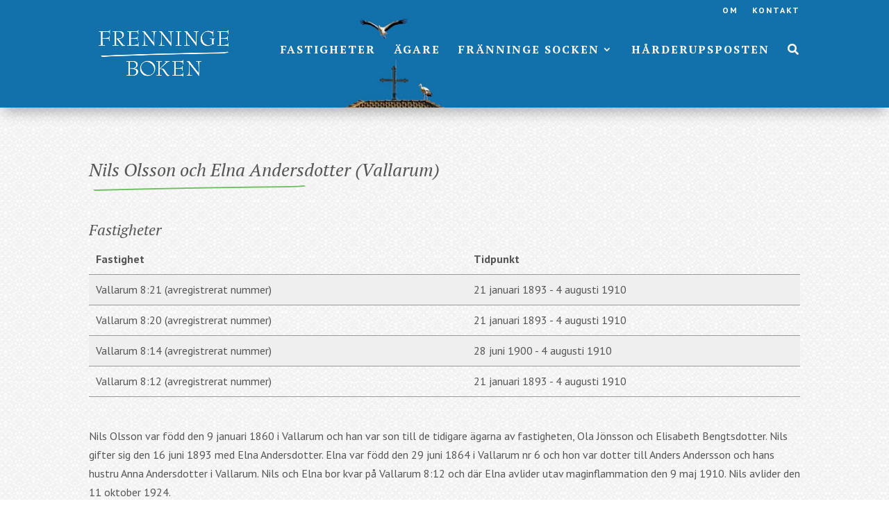

--- FILE ---
content_type: text/html; charset=utf-8
request_url: https://www.google.com/recaptcha/api2/anchor?ar=1&k=6Ldz87IUAAAAAN0CpnyjABJgJhI31M5IxQFfsHN3&co=aHR0cHM6Ly93d3cuZnJlbm5pbmdlYm9rZW4uc2U6NDQz&hl=en&v=9TiwnJFHeuIw_s0wSd3fiKfN&size=invisible&anchor-ms=20000&execute-ms=30000&cb=7nkiy5z5gv67
body_size: 48259
content:
<!DOCTYPE HTML><html dir="ltr" lang="en"><head><meta http-equiv="Content-Type" content="text/html; charset=UTF-8">
<meta http-equiv="X-UA-Compatible" content="IE=edge">
<title>reCAPTCHA</title>
<style type="text/css">
/* cyrillic-ext */
@font-face {
  font-family: 'Roboto';
  font-style: normal;
  font-weight: 400;
  font-stretch: 100%;
  src: url(//fonts.gstatic.com/s/roboto/v48/KFO7CnqEu92Fr1ME7kSn66aGLdTylUAMa3GUBHMdazTgWw.woff2) format('woff2');
  unicode-range: U+0460-052F, U+1C80-1C8A, U+20B4, U+2DE0-2DFF, U+A640-A69F, U+FE2E-FE2F;
}
/* cyrillic */
@font-face {
  font-family: 'Roboto';
  font-style: normal;
  font-weight: 400;
  font-stretch: 100%;
  src: url(//fonts.gstatic.com/s/roboto/v48/KFO7CnqEu92Fr1ME7kSn66aGLdTylUAMa3iUBHMdazTgWw.woff2) format('woff2');
  unicode-range: U+0301, U+0400-045F, U+0490-0491, U+04B0-04B1, U+2116;
}
/* greek-ext */
@font-face {
  font-family: 'Roboto';
  font-style: normal;
  font-weight: 400;
  font-stretch: 100%;
  src: url(//fonts.gstatic.com/s/roboto/v48/KFO7CnqEu92Fr1ME7kSn66aGLdTylUAMa3CUBHMdazTgWw.woff2) format('woff2');
  unicode-range: U+1F00-1FFF;
}
/* greek */
@font-face {
  font-family: 'Roboto';
  font-style: normal;
  font-weight: 400;
  font-stretch: 100%;
  src: url(//fonts.gstatic.com/s/roboto/v48/KFO7CnqEu92Fr1ME7kSn66aGLdTylUAMa3-UBHMdazTgWw.woff2) format('woff2');
  unicode-range: U+0370-0377, U+037A-037F, U+0384-038A, U+038C, U+038E-03A1, U+03A3-03FF;
}
/* math */
@font-face {
  font-family: 'Roboto';
  font-style: normal;
  font-weight: 400;
  font-stretch: 100%;
  src: url(//fonts.gstatic.com/s/roboto/v48/KFO7CnqEu92Fr1ME7kSn66aGLdTylUAMawCUBHMdazTgWw.woff2) format('woff2');
  unicode-range: U+0302-0303, U+0305, U+0307-0308, U+0310, U+0312, U+0315, U+031A, U+0326-0327, U+032C, U+032F-0330, U+0332-0333, U+0338, U+033A, U+0346, U+034D, U+0391-03A1, U+03A3-03A9, U+03B1-03C9, U+03D1, U+03D5-03D6, U+03F0-03F1, U+03F4-03F5, U+2016-2017, U+2034-2038, U+203C, U+2040, U+2043, U+2047, U+2050, U+2057, U+205F, U+2070-2071, U+2074-208E, U+2090-209C, U+20D0-20DC, U+20E1, U+20E5-20EF, U+2100-2112, U+2114-2115, U+2117-2121, U+2123-214F, U+2190, U+2192, U+2194-21AE, U+21B0-21E5, U+21F1-21F2, U+21F4-2211, U+2213-2214, U+2216-22FF, U+2308-230B, U+2310, U+2319, U+231C-2321, U+2336-237A, U+237C, U+2395, U+239B-23B7, U+23D0, U+23DC-23E1, U+2474-2475, U+25AF, U+25B3, U+25B7, U+25BD, U+25C1, U+25CA, U+25CC, U+25FB, U+266D-266F, U+27C0-27FF, U+2900-2AFF, U+2B0E-2B11, U+2B30-2B4C, U+2BFE, U+3030, U+FF5B, U+FF5D, U+1D400-1D7FF, U+1EE00-1EEFF;
}
/* symbols */
@font-face {
  font-family: 'Roboto';
  font-style: normal;
  font-weight: 400;
  font-stretch: 100%;
  src: url(//fonts.gstatic.com/s/roboto/v48/KFO7CnqEu92Fr1ME7kSn66aGLdTylUAMaxKUBHMdazTgWw.woff2) format('woff2');
  unicode-range: U+0001-000C, U+000E-001F, U+007F-009F, U+20DD-20E0, U+20E2-20E4, U+2150-218F, U+2190, U+2192, U+2194-2199, U+21AF, U+21E6-21F0, U+21F3, U+2218-2219, U+2299, U+22C4-22C6, U+2300-243F, U+2440-244A, U+2460-24FF, U+25A0-27BF, U+2800-28FF, U+2921-2922, U+2981, U+29BF, U+29EB, U+2B00-2BFF, U+4DC0-4DFF, U+FFF9-FFFB, U+10140-1018E, U+10190-1019C, U+101A0, U+101D0-101FD, U+102E0-102FB, U+10E60-10E7E, U+1D2C0-1D2D3, U+1D2E0-1D37F, U+1F000-1F0FF, U+1F100-1F1AD, U+1F1E6-1F1FF, U+1F30D-1F30F, U+1F315, U+1F31C, U+1F31E, U+1F320-1F32C, U+1F336, U+1F378, U+1F37D, U+1F382, U+1F393-1F39F, U+1F3A7-1F3A8, U+1F3AC-1F3AF, U+1F3C2, U+1F3C4-1F3C6, U+1F3CA-1F3CE, U+1F3D4-1F3E0, U+1F3ED, U+1F3F1-1F3F3, U+1F3F5-1F3F7, U+1F408, U+1F415, U+1F41F, U+1F426, U+1F43F, U+1F441-1F442, U+1F444, U+1F446-1F449, U+1F44C-1F44E, U+1F453, U+1F46A, U+1F47D, U+1F4A3, U+1F4B0, U+1F4B3, U+1F4B9, U+1F4BB, U+1F4BF, U+1F4C8-1F4CB, U+1F4D6, U+1F4DA, U+1F4DF, U+1F4E3-1F4E6, U+1F4EA-1F4ED, U+1F4F7, U+1F4F9-1F4FB, U+1F4FD-1F4FE, U+1F503, U+1F507-1F50B, U+1F50D, U+1F512-1F513, U+1F53E-1F54A, U+1F54F-1F5FA, U+1F610, U+1F650-1F67F, U+1F687, U+1F68D, U+1F691, U+1F694, U+1F698, U+1F6AD, U+1F6B2, U+1F6B9-1F6BA, U+1F6BC, U+1F6C6-1F6CF, U+1F6D3-1F6D7, U+1F6E0-1F6EA, U+1F6F0-1F6F3, U+1F6F7-1F6FC, U+1F700-1F7FF, U+1F800-1F80B, U+1F810-1F847, U+1F850-1F859, U+1F860-1F887, U+1F890-1F8AD, U+1F8B0-1F8BB, U+1F8C0-1F8C1, U+1F900-1F90B, U+1F93B, U+1F946, U+1F984, U+1F996, U+1F9E9, U+1FA00-1FA6F, U+1FA70-1FA7C, U+1FA80-1FA89, U+1FA8F-1FAC6, U+1FACE-1FADC, U+1FADF-1FAE9, U+1FAF0-1FAF8, U+1FB00-1FBFF;
}
/* vietnamese */
@font-face {
  font-family: 'Roboto';
  font-style: normal;
  font-weight: 400;
  font-stretch: 100%;
  src: url(//fonts.gstatic.com/s/roboto/v48/KFO7CnqEu92Fr1ME7kSn66aGLdTylUAMa3OUBHMdazTgWw.woff2) format('woff2');
  unicode-range: U+0102-0103, U+0110-0111, U+0128-0129, U+0168-0169, U+01A0-01A1, U+01AF-01B0, U+0300-0301, U+0303-0304, U+0308-0309, U+0323, U+0329, U+1EA0-1EF9, U+20AB;
}
/* latin-ext */
@font-face {
  font-family: 'Roboto';
  font-style: normal;
  font-weight: 400;
  font-stretch: 100%;
  src: url(//fonts.gstatic.com/s/roboto/v48/KFO7CnqEu92Fr1ME7kSn66aGLdTylUAMa3KUBHMdazTgWw.woff2) format('woff2');
  unicode-range: U+0100-02BA, U+02BD-02C5, U+02C7-02CC, U+02CE-02D7, U+02DD-02FF, U+0304, U+0308, U+0329, U+1D00-1DBF, U+1E00-1E9F, U+1EF2-1EFF, U+2020, U+20A0-20AB, U+20AD-20C0, U+2113, U+2C60-2C7F, U+A720-A7FF;
}
/* latin */
@font-face {
  font-family: 'Roboto';
  font-style: normal;
  font-weight: 400;
  font-stretch: 100%;
  src: url(//fonts.gstatic.com/s/roboto/v48/KFO7CnqEu92Fr1ME7kSn66aGLdTylUAMa3yUBHMdazQ.woff2) format('woff2');
  unicode-range: U+0000-00FF, U+0131, U+0152-0153, U+02BB-02BC, U+02C6, U+02DA, U+02DC, U+0304, U+0308, U+0329, U+2000-206F, U+20AC, U+2122, U+2191, U+2193, U+2212, U+2215, U+FEFF, U+FFFD;
}
/* cyrillic-ext */
@font-face {
  font-family: 'Roboto';
  font-style: normal;
  font-weight: 500;
  font-stretch: 100%;
  src: url(//fonts.gstatic.com/s/roboto/v48/KFO7CnqEu92Fr1ME7kSn66aGLdTylUAMa3GUBHMdazTgWw.woff2) format('woff2');
  unicode-range: U+0460-052F, U+1C80-1C8A, U+20B4, U+2DE0-2DFF, U+A640-A69F, U+FE2E-FE2F;
}
/* cyrillic */
@font-face {
  font-family: 'Roboto';
  font-style: normal;
  font-weight: 500;
  font-stretch: 100%;
  src: url(//fonts.gstatic.com/s/roboto/v48/KFO7CnqEu92Fr1ME7kSn66aGLdTylUAMa3iUBHMdazTgWw.woff2) format('woff2');
  unicode-range: U+0301, U+0400-045F, U+0490-0491, U+04B0-04B1, U+2116;
}
/* greek-ext */
@font-face {
  font-family: 'Roboto';
  font-style: normal;
  font-weight: 500;
  font-stretch: 100%;
  src: url(//fonts.gstatic.com/s/roboto/v48/KFO7CnqEu92Fr1ME7kSn66aGLdTylUAMa3CUBHMdazTgWw.woff2) format('woff2');
  unicode-range: U+1F00-1FFF;
}
/* greek */
@font-face {
  font-family: 'Roboto';
  font-style: normal;
  font-weight: 500;
  font-stretch: 100%;
  src: url(//fonts.gstatic.com/s/roboto/v48/KFO7CnqEu92Fr1ME7kSn66aGLdTylUAMa3-UBHMdazTgWw.woff2) format('woff2');
  unicode-range: U+0370-0377, U+037A-037F, U+0384-038A, U+038C, U+038E-03A1, U+03A3-03FF;
}
/* math */
@font-face {
  font-family: 'Roboto';
  font-style: normal;
  font-weight: 500;
  font-stretch: 100%;
  src: url(//fonts.gstatic.com/s/roboto/v48/KFO7CnqEu92Fr1ME7kSn66aGLdTylUAMawCUBHMdazTgWw.woff2) format('woff2');
  unicode-range: U+0302-0303, U+0305, U+0307-0308, U+0310, U+0312, U+0315, U+031A, U+0326-0327, U+032C, U+032F-0330, U+0332-0333, U+0338, U+033A, U+0346, U+034D, U+0391-03A1, U+03A3-03A9, U+03B1-03C9, U+03D1, U+03D5-03D6, U+03F0-03F1, U+03F4-03F5, U+2016-2017, U+2034-2038, U+203C, U+2040, U+2043, U+2047, U+2050, U+2057, U+205F, U+2070-2071, U+2074-208E, U+2090-209C, U+20D0-20DC, U+20E1, U+20E5-20EF, U+2100-2112, U+2114-2115, U+2117-2121, U+2123-214F, U+2190, U+2192, U+2194-21AE, U+21B0-21E5, U+21F1-21F2, U+21F4-2211, U+2213-2214, U+2216-22FF, U+2308-230B, U+2310, U+2319, U+231C-2321, U+2336-237A, U+237C, U+2395, U+239B-23B7, U+23D0, U+23DC-23E1, U+2474-2475, U+25AF, U+25B3, U+25B7, U+25BD, U+25C1, U+25CA, U+25CC, U+25FB, U+266D-266F, U+27C0-27FF, U+2900-2AFF, U+2B0E-2B11, U+2B30-2B4C, U+2BFE, U+3030, U+FF5B, U+FF5D, U+1D400-1D7FF, U+1EE00-1EEFF;
}
/* symbols */
@font-face {
  font-family: 'Roboto';
  font-style: normal;
  font-weight: 500;
  font-stretch: 100%;
  src: url(//fonts.gstatic.com/s/roboto/v48/KFO7CnqEu92Fr1ME7kSn66aGLdTylUAMaxKUBHMdazTgWw.woff2) format('woff2');
  unicode-range: U+0001-000C, U+000E-001F, U+007F-009F, U+20DD-20E0, U+20E2-20E4, U+2150-218F, U+2190, U+2192, U+2194-2199, U+21AF, U+21E6-21F0, U+21F3, U+2218-2219, U+2299, U+22C4-22C6, U+2300-243F, U+2440-244A, U+2460-24FF, U+25A0-27BF, U+2800-28FF, U+2921-2922, U+2981, U+29BF, U+29EB, U+2B00-2BFF, U+4DC0-4DFF, U+FFF9-FFFB, U+10140-1018E, U+10190-1019C, U+101A0, U+101D0-101FD, U+102E0-102FB, U+10E60-10E7E, U+1D2C0-1D2D3, U+1D2E0-1D37F, U+1F000-1F0FF, U+1F100-1F1AD, U+1F1E6-1F1FF, U+1F30D-1F30F, U+1F315, U+1F31C, U+1F31E, U+1F320-1F32C, U+1F336, U+1F378, U+1F37D, U+1F382, U+1F393-1F39F, U+1F3A7-1F3A8, U+1F3AC-1F3AF, U+1F3C2, U+1F3C4-1F3C6, U+1F3CA-1F3CE, U+1F3D4-1F3E0, U+1F3ED, U+1F3F1-1F3F3, U+1F3F5-1F3F7, U+1F408, U+1F415, U+1F41F, U+1F426, U+1F43F, U+1F441-1F442, U+1F444, U+1F446-1F449, U+1F44C-1F44E, U+1F453, U+1F46A, U+1F47D, U+1F4A3, U+1F4B0, U+1F4B3, U+1F4B9, U+1F4BB, U+1F4BF, U+1F4C8-1F4CB, U+1F4D6, U+1F4DA, U+1F4DF, U+1F4E3-1F4E6, U+1F4EA-1F4ED, U+1F4F7, U+1F4F9-1F4FB, U+1F4FD-1F4FE, U+1F503, U+1F507-1F50B, U+1F50D, U+1F512-1F513, U+1F53E-1F54A, U+1F54F-1F5FA, U+1F610, U+1F650-1F67F, U+1F687, U+1F68D, U+1F691, U+1F694, U+1F698, U+1F6AD, U+1F6B2, U+1F6B9-1F6BA, U+1F6BC, U+1F6C6-1F6CF, U+1F6D3-1F6D7, U+1F6E0-1F6EA, U+1F6F0-1F6F3, U+1F6F7-1F6FC, U+1F700-1F7FF, U+1F800-1F80B, U+1F810-1F847, U+1F850-1F859, U+1F860-1F887, U+1F890-1F8AD, U+1F8B0-1F8BB, U+1F8C0-1F8C1, U+1F900-1F90B, U+1F93B, U+1F946, U+1F984, U+1F996, U+1F9E9, U+1FA00-1FA6F, U+1FA70-1FA7C, U+1FA80-1FA89, U+1FA8F-1FAC6, U+1FACE-1FADC, U+1FADF-1FAE9, U+1FAF0-1FAF8, U+1FB00-1FBFF;
}
/* vietnamese */
@font-face {
  font-family: 'Roboto';
  font-style: normal;
  font-weight: 500;
  font-stretch: 100%;
  src: url(//fonts.gstatic.com/s/roboto/v48/KFO7CnqEu92Fr1ME7kSn66aGLdTylUAMa3OUBHMdazTgWw.woff2) format('woff2');
  unicode-range: U+0102-0103, U+0110-0111, U+0128-0129, U+0168-0169, U+01A0-01A1, U+01AF-01B0, U+0300-0301, U+0303-0304, U+0308-0309, U+0323, U+0329, U+1EA0-1EF9, U+20AB;
}
/* latin-ext */
@font-face {
  font-family: 'Roboto';
  font-style: normal;
  font-weight: 500;
  font-stretch: 100%;
  src: url(//fonts.gstatic.com/s/roboto/v48/KFO7CnqEu92Fr1ME7kSn66aGLdTylUAMa3KUBHMdazTgWw.woff2) format('woff2');
  unicode-range: U+0100-02BA, U+02BD-02C5, U+02C7-02CC, U+02CE-02D7, U+02DD-02FF, U+0304, U+0308, U+0329, U+1D00-1DBF, U+1E00-1E9F, U+1EF2-1EFF, U+2020, U+20A0-20AB, U+20AD-20C0, U+2113, U+2C60-2C7F, U+A720-A7FF;
}
/* latin */
@font-face {
  font-family: 'Roboto';
  font-style: normal;
  font-weight: 500;
  font-stretch: 100%;
  src: url(//fonts.gstatic.com/s/roboto/v48/KFO7CnqEu92Fr1ME7kSn66aGLdTylUAMa3yUBHMdazQ.woff2) format('woff2');
  unicode-range: U+0000-00FF, U+0131, U+0152-0153, U+02BB-02BC, U+02C6, U+02DA, U+02DC, U+0304, U+0308, U+0329, U+2000-206F, U+20AC, U+2122, U+2191, U+2193, U+2212, U+2215, U+FEFF, U+FFFD;
}
/* cyrillic-ext */
@font-face {
  font-family: 'Roboto';
  font-style: normal;
  font-weight: 900;
  font-stretch: 100%;
  src: url(//fonts.gstatic.com/s/roboto/v48/KFO7CnqEu92Fr1ME7kSn66aGLdTylUAMa3GUBHMdazTgWw.woff2) format('woff2');
  unicode-range: U+0460-052F, U+1C80-1C8A, U+20B4, U+2DE0-2DFF, U+A640-A69F, U+FE2E-FE2F;
}
/* cyrillic */
@font-face {
  font-family: 'Roboto';
  font-style: normal;
  font-weight: 900;
  font-stretch: 100%;
  src: url(//fonts.gstatic.com/s/roboto/v48/KFO7CnqEu92Fr1ME7kSn66aGLdTylUAMa3iUBHMdazTgWw.woff2) format('woff2');
  unicode-range: U+0301, U+0400-045F, U+0490-0491, U+04B0-04B1, U+2116;
}
/* greek-ext */
@font-face {
  font-family: 'Roboto';
  font-style: normal;
  font-weight: 900;
  font-stretch: 100%;
  src: url(//fonts.gstatic.com/s/roboto/v48/KFO7CnqEu92Fr1ME7kSn66aGLdTylUAMa3CUBHMdazTgWw.woff2) format('woff2');
  unicode-range: U+1F00-1FFF;
}
/* greek */
@font-face {
  font-family: 'Roboto';
  font-style: normal;
  font-weight: 900;
  font-stretch: 100%;
  src: url(//fonts.gstatic.com/s/roboto/v48/KFO7CnqEu92Fr1ME7kSn66aGLdTylUAMa3-UBHMdazTgWw.woff2) format('woff2');
  unicode-range: U+0370-0377, U+037A-037F, U+0384-038A, U+038C, U+038E-03A1, U+03A3-03FF;
}
/* math */
@font-face {
  font-family: 'Roboto';
  font-style: normal;
  font-weight: 900;
  font-stretch: 100%;
  src: url(//fonts.gstatic.com/s/roboto/v48/KFO7CnqEu92Fr1ME7kSn66aGLdTylUAMawCUBHMdazTgWw.woff2) format('woff2');
  unicode-range: U+0302-0303, U+0305, U+0307-0308, U+0310, U+0312, U+0315, U+031A, U+0326-0327, U+032C, U+032F-0330, U+0332-0333, U+0338, U+033A, U+0346, U+034D, U+0391-03A1, U+03A3-03A9, U+03B1-03C9, U+03D1, U+03D5-03D6, U+03F0-03F1, U+03F4-03F5, U+2016-2017, U+2034-2038, U+203C, U+2040, U+2043, U+2047, U+2050, U+2057, U+205F, U+2070-2071, U+2074-208E, U+2090-209C, U+20D0-20DC, U+20E1, U+20E5-20EF, U+2100-2112, U+2114-2115, U+2117-2121, U+2123-214F, U+2190, U+2192, U+2194-21AE, U+21B0-21E5, U+21F1-21F2, U+21F4-2211, U+2213-2214, U+2216-22FF, U+2308-230B, U+2310, U+2319, U+231C-2321, U+2336-237A, U+237C, U+2395, U+239B-23B7, U+23D0, U+23DC-23E1, U+2474-2475, U+25AF, U+25B3, U+25B7, U+25BD, U+25C1, U+25CA, U+25CC, U+25FB, U+266D-266F, U+27C0-27FF, U+2900-2AFF, U+2B0E-2B11, U+2B30-2B4C, U+2BFE, U+3030, U+FF5B, U+FF5D, U+1D400-1D7FF, U+1EE00-1EEFF;
}
/* symbols */
@font-face {
  font-family: 'Roboto';
  font-style: normal;
  font-weight: 900;
  font-stretch: 100%;
  src: url(//fonts.gstatic.com/s/roboto/v48/KFO7CnqEu92Fr1ME7kSn66aGLdTylUAMaxKUBHMdazTgWw.woff2) format('woff2');
  unicode-range: U+0001-000C, U+000E-001F, U+007F-009F, U+20DD-20E0, U+20E2-20E4, U+2150-218F, U+2190, U+2192, U+2194-2199, U+21AF, U+21E6-21F0, U+21F3, U+2218-2219, U+2299, U+22C4-22C6, U+2300-243F, U+2440-244A, U+2460-24FF, U+25A0-27BF, U+2800-28FF, U+2921-2922, U+2981, U+29BF, U+29EB, U+2B00-2BFF, U+4DC0-4DFF, U+FFF9-FFFB, U+10140-1018E, U+10190-1019C, U+101A0, U+101D0-101FD, U+102E0-102FB, U+10E60-10E7E, U+1D2C0-1D2D3, U+1D2E0-1D37F, U+1F000-1F0FF, U+1F100-1F1AD, U+1F1E6-1F1FF, U+1F30D-1F30F, U+1F315, U+1F31C, U+1F31E, U+1F320-1F32C, U+1F336, U+1F378, U+1F37D, U+1F382, U+1F393-1F39F, U+1F3A7-1F3A8, U+1F3AC-1F3AF, U+1F3C2, U+1F3C4-1F3C6, U+1F3CA-1F3CE, U+1F3D4-1F3E0, U+1F3ED, U+1F3F1-1F3F3, U+1F3F5-1F3F7, U+1F408, U+1F415, U+1F41F, U+1F426, U+1F43F, U+1F441-1F442, U+1F444, U+1F446-1F449, U+1F44C-1F44E, U+1F453, U+1F46A, U+1F47D, U+1F4A3, U+1F4B0, U+1F4B3, U+1F4B9, U+1F4BB, U+1F4BF, U+1F4C8-1F4CB, U+1F4D6, U+1F4DA, U+1F4DF, U+1F4E3-1F4E6, U+1F4EA-1F4ED, U+1F4F7, U+1F4F9-1F4FB, U+1F4FD-1F4FE, U+1F503, U+1F507-1F50B, U+1F50D, U+1F512-1F513, U+1F53E-1F54A, U+1F54F-1F5FA, U+1F610, U+1F650-1F67F, U+1F687, U+1F68D, U+1F691, U+1F694, U+1F698, U+1F6AD, U+1F6B2, U+1F6B9-1F6BA, U+1F6BC, U+1F6C6-1F6CF, U+1F6D3-1F6D7, U+1F6E0-1F6EA, U+1F6F0-1F6F3, U+1F6F7-1F6FC, U+1F700-1F7FF, U+1F800-1F80B, U+1F810-1F847, U+1F850-1F859, U+1F860-1F887, U+1F890-1F8AD, U+1F8B0-1F8BB, U+1F8C0-1F8C1, U+1F900-1F90B, U+1F93B, U+1F946, U+1F984, U+1F996, U+1F9E9, U+1FA00-1FA6F, U+1FA70-1FA7C, U+1FA80-1FA89, U+1FA8F-1FAC6, U+1FACE-1FADC, U+1FADF-1FAE9, U+1FAF0-1FAF8, U+1FB00-1FBFF;
}
/* vietnamese */
@font-face {
  font-family: 'Roboto';
  font-style: normal;
  font-weight: 900;
  font-stretch: 100%;
  src: url(//fonts.gstatic.com/s/roboto/v48/KFO7CnqEu92Fr1ME7kSn66aGLdTylUAMa3OUBHMdazTgWw.woff2) format('woff2');
  unicode-range: U+0102-0103, U+0110-0111, U+0128-0129, U+0168-0169, U+01A0-01A1, U+01AF-01B0, U+0300-0301, U+0303-0304, U+0308-0309, U+0323, U+0329, U+1EA0-1EF9, U+20AB;
}
/* latin-ext */
@font-face {
  font-family: 'Roboto';
  font-style: normal;
  font-weight: 900;
  font-stretch: 100%;
  src: url(//fonts.gstatic.com/s/roboto/v48/KFO7CnqEu92Fr1ME7kSn66aGLdTylUAMa3KUBHMdazTgWw.woff2) format('woff2');
  unicode-range: U+0100-02BA, U+02BD-02C5, U+02C7-02CC, U+02CE-02D7, U+02DD-02FF, U+0304, U+0308, U+0329, U+1D00-1DBF, U+1E00-1E9F, U+1EF2-1EFF, U+2020, U+20A0-20AB, U+20AD-20C0, U+2113, U+2C60-2C7F, U+A720-A7FF;
}
/* latin */
@font-face {
  font-family: 'Roboto';
  font-style: normal;
  font-weight: 900;
  font-stretch: 100%;
  src: url(//fonts.gstatic.com/s/roboto/v48/KFO7CnqEu92Fr1ME7kSn66aGLdTylUAMa3yUBHMdazQ.woff2) format('woff2');
  unicode-range: U+0000-00FF, U+0131, U+0152-0153, U+02BB-02BC, U+02C6, U+02DA, U+02DC, U+0304, U+0308, U+0329, U+2000-206F, U+20AC, U+2122, U+2191, U+2193, U+2212, U+2215, U+FEFF, U+FFFD;
}

</style>
<link rel="stylesheet" type="text/css" href="https://www.gstatic.com/recaptcha/releases/9TiwnJFHeuIw_s0wSd3fiKfN/styles__ltr.css">
<script nonce="F4vRciTfmhrpBVdeVykhVQ" type="text/javascript">window['__recaptcha_api'] = 'https://www.google.com/recaptcha/api2/';</script>
<script type="text/javascript" src="https://www.gstatic.com/recaptcha/releases/9TiwnJFHeuIw_s0wSd3fiKfN/recaptcha__en.js" nonce="F4vRciTfmhrpBVdeVykhVQ">
      
    </script></head>
<body><div id="rc-anchor-alert" class="rc-anchor-alert"></div>
<input type="hidden" id="recaptcha-token" value="[base64]">
<script type="text/javascript" nonce="F4vRciTfmhrpBVdeVykhVQ">
      recaptcha.anchor.Main.init("[\x22ainput\x22,[\x22bgdata\x22,\x22\x22,\[base64]/[base64]/bmV3IFpbdF0obVswXSk6Sz09Mj9uZXcgWlt0XShtWzBdLG1bMV0pOks9PTM/bmV3IFpbdF0obVswXSxtWzFdLG1bMl0pOks9PTQ/[base64]/[base64]/[base64]/[base64]/[base64]/[base64]/[base64]/[base64]/[base64]/[base64]/[base64]/[base64]/[base64]/[base64]\\u003d\\u003d\x22,\[base64]\x22,\x22SMK2w5TDs1tIw6J1bsOfw4EMH8KWNiBGw7QGasONOggJw5gHw7hjwqBlczJ7AgbDqcOudhzChS0Gw7nDhcKZw7/Dq07DgnfCmcK3w4g0w53DjFB6HMOvw5Ugw4bCmyzDkATDhsOXw6rCmRvCrsOdwoPDrVfDo8O5wr/CtsKwwqPDu2IsQMOaw6IUw6XCtMO/WnXCosOGbGDDvjLDtwAiwpHDlgDDvHzDscKOHmXCosKHw5FTeMKMGSkLIQTDg1EowqxuMAfDjXvDtsO2w60VwrZew7FWHsODwrpfIsK5wr4tZCYXw4TDkMO5KsOCUSc3wqpWWcKbwrxCIRhSw6PDmMOyw7ghUWnCusOxB8ORwqvCm8KRw7TDrC/[base64]/wojDl00rM0DDlF7DiMK/w4XDpjw+w6vChsOUMsO0MEsrw4DCkG0mwopyQMOmwr7CsH3Cn8KQwoNPJMOMw5HCljvDvTLDiMK9AzRpwpA5K2d3bMKAwr0ZJz7CkMOwwpQmw4DDpMK8Kh8LwqZ/wovDnsKobgJ+ZsKXMH5ewrgfwpTDmU0rOcKaw74YHlVBCElSIksvw4EhbcOuIcOqTSTCiMOIeFbDv0LCrcKAZcOOJ0cLeMOsw4h8fsOFVCnDncOVAsKXw4Newo0JGnfDicOMUsKyc07Cp8Kvw6Y4w5MEw4fCosO/[base64]/CqQQzw6tMw7XDsMOhw5goworCn3QUw4sZw70NYkPCssO9BcOIOsOuO8K/[base64]/DiVF3T0gWw6ETwrEuO0ELVsOmbsKSHBjDr8OfwozDvEJdJsK/YGoiwqHDssKHY8KKUMK8wqtIwrfCugUWwoICcRHDsXkow5gBJUjCi8OiZG12TWPDscOdUjvCmBXDiyZWZBNowqPDs0vDkm9Owp7DoDMdwr8hwoURKsOgw4ZXCnrDmcK/w75HXzYFBMOBw5vDnF0nGRfDsTjCicOuwq9vw47Dpy/DscORXsOWwrrCqsORw4lsw7F2w4XDrsOvwo9uwp9OwobCpMOyDsK/asKIEFM7I8OMw7fCjMO9J8Kbw4bCinnDhcK3VDnDnsO1GmJIwo1LSsOBWsO9CMO8A8K/w7vDmiFFwo5Jw4IpwqM/w43CqMOcwqPDpHLDoE3Dnkp7S8O9R8OFwqdtw6zDt1fDjMOvf8KSw5gyRB8Bw6cYwpgeasKAw68QBwxpw53CkHo6c8Oub1HCiTZ9wpordAfCn8OLYMOuw43Ckl4nw6HCncODXCTDu35owqQkEsKWcMObXwZoDsKew7jDlcOqEilJWDgRwqfCoXrCnmLDpsO2QGg/K8KDQsOtwrZhccOZwqnCkHfDpiXChm3CpV5hw4ZIYHcvw6TDtcKdNxrCvsO2wrXCj2Ypw4x7w4bDhwrCkMKNCsKewrfDksKBw4TDjXzDkcOvwo9gGVDDosOfwpzDlClWw5FJITzDhSNfV8OPw4vDiF5Sw7gpFl/[base64]/CsFHCviRFwpM8wpokNVbCvcOnw7jDucOsYMOPHi3DjcOMTBIPw7cOaDTDlyzCv1k/A8OMUXbDlFrChcKuwpvCsMKJV0MZworDncKJwq41w4wfw5nDpDLCuMKKw7dLw6BLw5RAwplaP8KzOmrDtsOQwr3DkMO+FsK7w6/DiWEEWsO2U1rDhUdKcsKrBMObw5R0UFZVwqEKwqjCusOMe1LDtsK3HcO6L8Omw5TCrz1ZYcKZwoxOK3XChxnCrBzDosKzwr14PHDCtsOxwrrDmAxvV8O4w4/DvMKwak3DkcOhwp41Pm9Tw5g6w4TDr8OrG8OTw7zCkcKNw50ww49pwpAmw7HDqsK4ZsO1anfCtcKiaFsLC1zChiR3US/CgsKcaMOcwoY1w71ew75Uw4fChMK9wq5Aw7HCjsKZw75Nw4fDi8Ozw5sIK8OJBsODd8OlBVBOJyLCl8OzJ8Kyw6HDsMKRw4DCilkYwqbCmV9AGHHCuVPDmnjCh8O1cTjCs8K/PCQ0w7/Cm8KMwphoU8KOw5lww6sbw6cQNTxwQ8K9wrZLwqzCsl7DqcK6LwvCghHDrcKCw5plJ1I7IT/ClcOLKcKBYsKIbcOKw7o3wpvDoMO9H8OpwpBAFMO2IXPCjBtowrvCv8O9w5YLw5XDvsKnw6Qxf8KPdMKjKsK7d8OeAADDgh9fw7kbw7jDtAxXwo/Cn8KfwqPDji0HecOCw7k1EUw5w49Nw5t6HcKEZ8KWw5/[base64]/wrBUwp0Lwo1ZcmNiGMOzTcOnw4h2wrtFw6jDp8KfL8KJwoNAB0sXRMKbwrJ1BwIjSDs5wpbDt8OUNcK0McOfTBrCsQ7Cg8OvAsKMOGN+wq/DtsO1G8ODwrYpL8K/PG7DssOiw7XCjXvCnRlVwqXCr8O3w6pgQ3R3d8K6ehDDlj3CtlpbwrnDksO2w67DkS3DlQVBLjdjZsKpw6g6BsOLwrtGwqpdLsKhwpbDhsOuw7EYw47Ch1p/Iz3CkMOMw490eMKnwqfDusKOw7nCmxQqwqlZRQwHWSkXw4R0w4o0w4hhY8O0EsOmw7jDqHBGKcOSw7PDm8OkG2lZw5/DpnXDrVPCrRzCucKSYzFNI8OwQcOjw5wdw7/Ch3PCucObw7XCkcOXwo0PeloaccOOQR7Ck8OkHCAMw5MgwofDpsO3w7/ClcOZwr7DvRVAw6rCsMKbwr9DwpnDoAxxwrHDhMKNw4gCwrMfUsOKAcOlwrLDk35qHihhwpHCgcKwwrPCug7DonXDvXLCvlfCrj7Dun0KwpImQR/[base64]/DgsOteC3DrCXDjgB1wr7DrsKjbMKXwoZFw7p8wo3CncO+U8KzEWzCiMOHw5bDtyDDuk7DncK1wo4zW8OdFkoxRcOpLsKmJsOoA0g7QcKGw5o6T0jCtMK8HsO8w7MBw6wwYV0gw4kawrvCiMKmS8OWw4Mew73CocO6wpfCl2MMYMKCwpHDuV/[base64]/Ds8K+AnnCtQYXwr0gMR9teMOqw49nXsK9w6/CunzCjS3Ds8Ksw5zDsxNqwoXDny5RD8OzworDsD3CnStdw6TCsXlwwqrCpcKAPsO/YMKwwpzCqGB5LQrDpXlbw6RRVCvCpDoLwobCo8K7ZEU3wotEwrZzwrYVw68SMcOQWsKUwr50wr4/[base64]/woXDkcKzwqLDsBnDm3YRc8KeHMOjSWPDj8O/eiQ0csObAD5zQG3DkcOTw6HCt0fDrcKvw64Gw7AGwrouwqQQYnvCjsOXFcKKMcOJWcKeG8Kewq4Dw61ddWIuT1YWw6PDjUDDhFJcwqDCiMO1UT5DHSbDosKzPxV/CcKRBRfCjMKJNSoMwoBpwp/Cg8OmZ1DCiRTDp8KbwqDChsK+ZDLCq1PCtT7CqcO6GgPDmzgCLjrCnR4/[base64]/[base64]/DscOyO8OIasOfbcKRfRFUd3FewpfDhMOQPh9Uw7jCoQbDvcO8w67Cq0vCtl0IwoxxwrUmMcKwwpnDhCs2wovDnFTCucKKNcOIw5YJE8OnRHE6DMKvw6VlwpDDhBHDlsO/w6vDj8KDwrIGw4bCmgvCqsK0KMKYw6fCjMOYwpzCq2PCv25CS1DCqwURw6wLw5nCi27DmMOkw6/CvyMRO8Ocw4zDpcKoXcO/w7wEwojDl8KWwqHCl8OcwqXCrsKdLxMKGiQFw7pxLsO3BMKeHyhAWDN8w6XDlcOcwpdWwrTDqhtQwpVJwr/ClnfCuBRswpfDpT/CgcKmQTdfYCnCvMKPbsOfwogKd8K4woDCrCrCscKLEMOcWhHDrw8iwrPCmjvCjxYhdMKMwoXDojHCpMOUBMKcU1Q2AsOuw7oMWR/Ch37DslFnHsKdNsOow4vCvTvDq8OYHzXDpyLDn0USccOcwp/CnijDmjPDjnfCjFfDkjHDqCpSJyjCscKCL8O1w4fCtsOBUAY/w7nDlcOJwoRuWlIxOsKJwpNIAsOTw5Jcw5DCgsKpBXgvwrfClggAw6rDuwRSwpErw4VYVV/CgMOjw5/CocKrfS7ClFvCkMK1GcKiwphDeVXDiUvCuEJcKMOjw6EpecKpPVXChVDDnERJw6hsByvDpsKXwow1wr7DkGvDrkJ3Hw9SNMOqRwhAw6l5F8O+w5QmwrN4VBkPw6kPw6LDqcKbMMOHw4jCtirDlWcxV1fDvsKvKzNEw5XCqwrCtcKBwpw8aj/DmcOBC2PCqMKlOXo8VsKSW8Ojw6JmRU/[base64]/DocK/[base64]/[base64]/[base64]/w5V3w4fDi8OiEMONGMO8GMOUS3EfeFPCuR7CncKIBjFlw6ovw5fClU59MS7Ctxh1J8OkIcOjw4/Dp8OPwpbCmTfCvHbCkHsow4nDrAvDvsOqwqfDjCnCqMKLw4Z+wqR6wqcIwrcHcw3DqADDi1IVw6TCqDt2LsOEwp0ewp50BsKew7nCr8OIIcK7wofDuRLCpzHCnSjDuMK3ABMbwoxvaX0awr7Dkng9IQXCgMKvTcOUC1/CpcOJQcOFUcK6Em3DvSTCpMOAZk0NOsOedsKGwobDsXjCo3E2wpzDscOyJsORw5DCh1nDscOrw4/DoMKdBMKvwqzCogNtw643csKuw4jDhVprYmnDnyRMw67CsMK9f8Oqwo3Dq8KTE8KKw4dxScKyccK6PMKsOVYkw4ZnwoA9wqhSwrfChTcTwrYSRHjCqQ8lwqrDtMKXHBI/PCIsRmHDksK6wpbDlAhaw5EyKhIrPH1FwrMkTAIoP3MmC1/Crz9Cw7bDsiHCpsK7w6PCj3x9BVA4wpHDo2TCqsOowrR6w71Aw5jDisKEwoIEZwHCl8Olwo8kwoY1w77CvcKAw5/Do3EUbiI0wq9oTktleT7DpcK1w6srYEFzUBUKwojClBPDiWHDkzDCpznDiMK2Wmgyw4vDvVwEw7zCm8KYITXDhcOpfcKxwopxT8K8w7N4LR/DsXvCiX/Di3RgwrJ5wqUEXMKtw7wKwpFfHy1bw6vCoyzDjEARw55ZazzCkMKfcyQUwrIwXsObT8OhwrPDi8K4UXhJw4QxwqI4CcOpw5AVGcK+w6Nzd8KTw5dlScONw4YLFMKrFcO7CsK4CcO5dcO0ew3ChMK0w6xtwrzCpw3CjmzCsMKawqMvTUkXJWbCjcOpwr/[base64]/DrDDDpsK6JhXDn8Ktw4DDun7DncOIwrDDtEhNw6jCmsKlGgViw6EBw70FKynDkGRUMcO3wrBDwoHDnRg2wq9HesKSE8KFwrbDksKGw6HCtSgpw7N9w7jCvcOkwp7CrmjDkcOZS8KzwrLCnnFKORFhCBXCo8Ozwrc2w6tywpQRFcKrGcKuwo/DhgvCpAYJw5BGFWTCuMKzwoxFUGorPsOPwr8OYcO/[base64]/SnfDhV9YwqbDriciw77ChWHCogRpbmVVZsO8Bl1qZkTDgVrCkcO/w7PCjcOQOhXCt1zChRAadwfClMO9w5pbw5ECw6pZwrRSRFzCll7DvsOWQMOPBcKZdnoFw4bCpWsvw7nCtVLCisKTS8O6QVrCiMO7w6vDj8Kkw6wjw7fCiMOCwpPCvl9bwpZTan/Dr8KnwpfClMOBd1FbKiIfwr92S8KlwrZoKsO7wo/DqcO0wpzDh8Kuw5VPwq3DicO/w70xw6tewpXDkSMMSMK4Wk9kwpbDncOJwrBBwppYw7jDuC0PRsO8DMO3G3kKAFlPIl0fUzbCowHDmhrChMKiwoEDwqfDj8OHB2QySQVgw45DMcOgwq/DmsOpwrh0ZsKFw7YpYcO3wocYKsO2DG/CmMKJNz7CqsOZH20GGcOiw5R3SC1JMlzCu8KyWEULNmDCrkErwoHChgpXwqXCpB3DgxZZw4XClMOZdxrCg8OhScKEw6gtVsOhwrdaw5NAwoXDmMOawos1RhHDnMOcVkQkwpbCvC9MPcORMl7Dg1MXOlHDpsKlRUXCj8Ovwp9Nw7/CnsKkd8O7cHzCg8OGDE8uZXcbAsO5MGZUw4lYXsKLwqPCjWg/cijCgxTCkB8IVsKhwrRjfG0pQ0LCjcKZw55NM8KgesKnVjxzwpVewonClm3Cu8KGw6PChMKCw5/[base64]/WMKLw5fDssK8EcOIw5nDi8KswqHDs3ogOsKCwqDDmcOSw506NmclZsOdwp7DnyBZwrdkw4TCqxZJwpnCgD/DhcOhw5jCjMOHwqLCiMOeZcOdHMO0RsO8wqMOwqdAw6wpw7vCtcOuwpRzJMKoHjXCn3vDjx3Cr8KrwonChFrCv8K0Vyp+ZyzDpz/DlMOqBsK7QSLCtMK+Gmp6d8O4TnLCtsKcC8Odw6lhYUcTw6LCs8KwwrzDvA0rwoTDs8OJGMK/PsK7RTrDuTJyXD7DoFLCjBjDvAMbwqxNFcOXw5lHVMOCMMKGOsOFw6dRDB7DkcKiw6JuIMOnwq5KwrzCrDZMwoTDuhVBIk4CI1/Cv8KXw6sgwq/DpMKKwqFdw7nDoxcdw4UIEcK6R8OaQ8K6wrzCqsKcMibCg2cHwrwww7kdwpwhwpptMcOOworCgD4tTcOPF0rCrsKWAH7CqnY9XxPDgwvDihvDgMKWw5g/wogJaVTCqTc2w7nDncOHw51DXsKYWwrDtgHDicOTw7s+S8KSw6lOZsKzworClsKpwr7Dp8O3wpAPw68OZ8KMwpUxwrXCpgBqJ8OKw5bCuShVwo3Cp8O+RRBiw60nwpvCmcKSw4wyOsKtwroHwq7DhMO4McK0Q8Ocw6sVMTjCpMOHw5BlOzTDgG/CjREew5vCiXkzwoHCrcOcNcKBLAsfwp3DgsOzIVLDqsKuCk3DtmHCsxnDkyUqfMORO8OHGcOAw4VJwqohwrjDmcOIwrfChTjDlMO2wrQNworDnUfDuA9UGyt/R2XCrMOewokkOsKiwrZ5wqxUwps/X8Okw4rCkMOhRgpZG8OSwqxjw5rCoTZiC8K2GXnCtMKka8KGfsKFw4wLw6sRb8ODIMOkFcO1w4TCkcK2w7nCq8OCHB3DnMODwqAmw4vDr1YHwrp3wpbDgh4Gw4/DvWR4wpvDvMKdLQIdFsKzw6A0PlDDsXnDj8KHwpkfwqvCoEXDgsKIw4UFVwoKwpcpw43CqcKSDcKNwqTDpMOhw7EXw77CoMOdwrIyC8KJwqAXw6PCoRsVNTwEw7nDvlMLw5TCpcKaAMOIwpJEJcKEesOqw48XwrzDvMK/w7HDpRDCljXDlxDCgSrCi8KdClHCqsOHwoZfYV7CmyrDnHnDpQ/DoTsbwrrClMK3CE44wrR9w6bDh8OPw4gyM8K4DMOaw4QUw5klS8K7w6HCtcOnw59bJsOFajzCgRzDrsKwYFTCtRJLHsOxwoAkw7rCpsKVHA/DuyNhGMKQJsKkIS4Qw5o3NcO8O8OEScOswr1dwoRoYMO1w6QYKCZ7wodTZMKuwoFUw4pAw6XCp2BTH8OswqUiw4tVw4/ChMOqwqrCssO1d8OddkE4w7FBTcOkw7PCqTTDk8K2wobCrcOkK17Cm0PCvMKOGMKYFk0fdGAfwo7CnMOkwqMHwo07w71Kw4xnIVBAKXIBwq/DuVpMIMObwqfCpsK2YzvDgsKEbGUMwop8KsOmwr7DjsOPw6JTMWwQwolqTcK3DT7DicKfwokbw5fDksOzJcOgE8OjcsOvAMK1wqPDo8OQwojDuQDCmcOjdMOPwr8AAEDDvBvDk8O3w6vCo8OYw5/CinrCksO/wqEzb8KYbcKQT1YPw7V6w7goYnQdE8OJeRvDsj3DqMOVFBDCqHXDqDkdV8OAw7LCjsO/w5Rlw5o9w6woQcOCWMK4c8KAwoB3YcOGwp5MOQfDi8OgWsK/[base64]/DgXjDq8OUw71swqXCtcO1JUFbRsONwoPDoMOrNsOYw744w4Uow4VbacOow6zDncOKw4rCn8O3wpYvEMO0LmbCnTJLwoU9w7hsI8KFbghkGFvCosK7FCJZNDxOwq4iw5/[base64]/DpQjCghYBEGLDuS8eJsKwScOzJU7CqH3DhcKgwp1bwrNTBBTCiMKOw4sdGiTCgg3DkFpGIcK1w7XDoxV5w5XCrMOiA3Ycw6vCs8O5S3zDpkYQw4VDMcKJL8KEw7LDpADDqsO3wr/[base64]/CvcOgbcKxw4cqbE4/w445wp5wGTFNw759XMKWwqE1VwXDuSchbnTCucOaw47DhMOVw6p5HXnCiiPDrzXDt8O3Dw3DgxjCocKJwo10wpTDk8KKeMKkwo89JSRRwqXDqMOeXTZlK8OaRMO/D1/[base64]/[base64]/CqsO8w73CrcKbwofCpsKtVEbDm8OpwofDp8OSY0whw7IpMAUZZ8KcNMOIF8OywpYJw7k4PhAhwpzDt3tPw5Edw6/CqE05wo3Cv8K2woLDuQgaaGZcL33Cv8OBUSERwr4hSMOvwpsaTsOvc8OHw4vDlCLCpMKSwqHCkF98w4DDr1zCiMK5T8KAw6DCoDlNw4RlOsOmw4VZAk7ChxVGasOqwqjDtsOOw5TCrwJxwq0zDgPDnCXCmkHDmcOKXCUyw4PDksOnw4HCuMKbwpbCr8OSAhPCksK0w5/DsiYMwpjCjmPDs8K8Y8K/wprCr8KrZx3Dmm/Ch8KMLMKYwqPDt2RZw7DCn8OJw7tpJ8KrBV3CmsKRaUFXw5rCjz5gYMOVwoN2eMK6w7R8wooOw5Q+w6k/MMKPwqHChcKbwqTDsMKNFm/DlmbDu2/[base64]/DnsKNCCEUw4fCribClRZ0wroJw6fCnkI4YR8TwpzCn8OsKsKELhTCjUvDicKfwp3DtUV4R8KncG3DghzCksOWwqdmGwzCsMKbMiwHATnDr8O6woBlw6LDmcO8w5LCn8Oawo/ChHzCsWkyOXlnw6zCh8OnBRXDr8ORwoo5w4fDhcOFwpXDlsOsw7PCpsOfwqvCocKWIMO2bMKdwr7CqlVZw7rCvgUoWMO+KBppPsKnw6RwwpMXw4/[base64]/DtHklwpPDin/CtkDCp8KmwrJww6VCL8OcUMObQMK+w5lKRUDDssK5wpZNbMOkBAXDq8KRw7nDm8OOZ03CiGE5M8Ktw6/DhgDCp1zCn2bCicKpM8K9wolwI8KDUzQ9bcOBw4/DvcObwrozUSLCh8O0w4vDoEXDiwbClEEbA8OnV8O2w5PCoMOEwrzCrC7DqsKzZ8KmEm/[base64]/DisOhw6nDisK+w7vCk8Kkw7DDn09WUXYXQsKgwpc2bnfChifDpy3ChcKsS8Knw6IBWMKvFcOdcsKQcmxrDsOVSHNWMTzCuQLDuxpNBsOkw6bDlMO4w6g2OyLDk3oUwrLDnh/Ct3pKwpjDtMKvPhnDgWPCgMO9Im3Dv33CmcOwM8O3Z8K8w5bDgMK0wpcvw5HCg8OLcijCnWPCgCPCsXZhwp/DtEoTUF4iK8OsecKVw7XDssKaHMOqwo0+D8O6wpnDvMKnw43DgMKcwpzCthTCrj/CnnJLNHrDnjPCpS7Co8OCLsK3XVMgLVHCp8OWMWvDp8Ouw6LDosOCCD1xwpfDigrDsMKAw6NPw6IYMMKWAsKaZsKOLwrDvx7DoMOKax14wrJow7hWwoPDlAhlRkZsG8Kqw6weVw3CgMODf8KkNMOIw4t4w6zDt3DCoUnCkBXDu8KFOcKlXXR9OmhHdcKsJ8O/G8OmKmobw7/Cr3/DocKIX8KLwo3CmcKzwrVsQsKHwo3Coi3Cl8KMwqHDrj10wopWw4vCocK5w5DCqWPDkwctwrTCoMKbw6UOwp/[base64]/CpHZaFsOkWSHDvcKKwprDvBDDsyzDuMK2TVlvwqzCshrCn3bCrDZaFsKqf8KpAlDDp8Obwo7DqMKfIgfCsWdpHMKUCcKWwpN0w6zCtcOkHsKFw7DCnQ3CtCzCvk8tDcKrazZ1w4zCoSxuU8OSwr7CiWLDnwk+wohQwokTCH/CqGHDgW3Dmg7DiXLDlSPCtsOewqQOwqx4w77Ck29qwpBfwqbClmzDuMK/w4zDm8OHWMOewpt+IBl4wo3Cu8O4woBqw6HCosKTQhnCuyjCsBXCpMKmNMOYw5hXwqtBwr5Uwp4Nw40twqXDscK0TsKnwpXDnsKgFMKWRcKbaMKDMsO4w5TCkksXw6IAwo4gwpnDvHHDoFnDhzPDhmnDuFrChCglbkIIwr/CuBHDh8KlDA8FMi3DrMK+XA/[base64]/U8Kaw5hLw5tVMBAZw5PDq8KeecOGWcKxwph8wqTDp2DDv8K7BDfDpCDCscKjw5krYxLDpWF6wroBw4s5HkLDjMOIwq88d1HCjsKRSSjDkmFLwpXCqAfChGPDjxQgwqTDmRXDnxhzPnlkw4fDjD7Cm8KSbDtoaMKWWX/CpcKlw4nDni7Cj8KCQnUVw4JTwoVzfRLCpGvDscOpw7EBw7DDk0nDrlh4wqfDlgloPF0TwqgEwpXDqMOmw4kpw4ZDb8Owb3EBAwtQcCvCrsKuw7kXw5I6w7rDgcOqN8KOU8KLAHzChjHDqcO8PTI8ETxww5F8IE3Du8KhXMK3wpHDh1XCtsKEwp/DlMKGwpPDrgXCnMKpUEnDosKNwrvDjMOkw7XDpcOFNwjChGjDusOhw6PCqsO6bsK5w5/Ds1s0IkcZQ8K1dkx7NsO1GcOqDFZ2wpLCncOdbcKXA0M+wpnDhXsOwoMHF8KywpvCvEoVw6EpKMKgwqbCvMOaw7HDkcKKU8KZCB5nDirDvsKrw6oOwpdcT1MPw6LDgVbDp8Kdw7/Cg8OrwqDChsOowpY4dsKBRCPCqkvDlsO7w4JiX8KDA1HDrg/DrMOWw4rDtsK9QmjCt8KISCjCimBUeMOswqfCvsKXw74gZGxvZWXCkMKuw54pQsO7EXnDuMKFTR/[base64]/Dr8KjXMOoO8KBwphuw5gvLT3DjMKcw43Cjy0XIFfCvsO+DMKTw7pKwoLCmk5GTcOLPMK0aRzCq2Q5P0TDjFLDp8OOwrscZcKyQcO/w4pnGcKbGMOtw7vCu0DCgsO1w7YFfMOoRxlpKsONw4nCv8O+w5jCt01Xw5xJwrjCrUIeHBxiw4/CtwLDhVs4NyJALkplw7TDjwlYMg1JfsK5w6c+w4fCpsOXQcK+wrhIIsKDC8KObXxvw6/DuAvDlcKhwoPDnk7DjV/Dth4keiMPbgwudcKDwrxOwrd7IyQtw5fCpntrw67Cn0RLwo4DLmbDlFFbw5vCucO5wq1KSyTCpGXDtsOeMMOyw7fCn0UzAcOlwrbDsMO0dUl7wpLCssOwEMOwwpHCiDfDjlZlRcKKwqHDjsOBWcKYwoN7w6ESWEvCisO3JkNueRjCnWbCjcKCwo/Ci8K+w6/DqMOKN8KDwrfDuUfDmjDDnDFBwpDDv8O+Z8KBAMKDPmIAwrgXwrkccXvDpD9sw6DCrBTCghFMwojCnizCvHoHw4XDiE1dw5c7w6PCvxvClAVsw7/ClHwwGGgqIm/DlDF4ScOgeErDu8OWRsOQwr5IE8KswozDlMOfw7XCqjjCgXAEAT8RCEohw7nDuQ1FUBTCsHZZwqXCpMO9w7RhHMOOwo7CpAJzXcOvMAzCgWLClEMwwoHCv8KgKjFEw4fDkyvCk8OdIcOMw7cXwqZDw6cCUMKjEsKiw4zCrsKiPwZMw7vDuMKhw7kUUsOEw6vCji/Cm8O+w4oaw5PDgMK+woHCucK+w6PDnsK7w5d7w7nDncOGSkQST8KcwrnDqsOgw7UtPCcZwqV/ZGHCtS/[base64]/DkTxdw7U4wrQnO8KWw6c2wpYywpFWK8O0fU5uEzXCl3rClBkLAhgZVT7DtcKUw45ow77ClsOKw4VrwpTCtcKVOiB2wr7CohnCq3Q2fsOZZ8K5wr/[base64]/Co33ChQ9bwoxUSsO9QsKKwpHDgcK6wrvDlQbCpsOPLMKmGcKOw73DrkNLMnV9WcKgSMKqO8O1wrnCssObw646w4BlwrDDilYyw4jCq3vCmybClljCgDkjw5fDscORNMKew50ycDc/w4bDlMOcdw7CuGJsw5A5w4dfGsKnVnR0U8KUPEHDmDp6w6s9wrTDp8OwaMKmN8OjwqlVw7fCqMKnT8KWV8KIa8KaLU4gwqzDvMKgCTrDoknDqsKhBEclcGkcORLDn8O1Z8OUw7FsPMKBwppYRHTCkSPCjVTDnCPCq8O8Dw/[base64]/wqrCmcKlVcKow5TCg0XDoMO4wr5iwpJ3CgLDmmwTwodQw4hZPB4twqLCgcKUSsOcTHnCh1chw5vCsMOyw77Dhx5NwrLDusOeAMK6cUkALhjCvGEqXsOzwqXDo2lvLnxyBibCv2DCqy1UwoxBKR/CmWXCuU4EZ8OHw5XCkjLDkcKbESllw6FXbkF5w6jDiMOow4Ujwpskw5BBwq7DqgY0cHbCplEnc8K9PcKgwpvDhhvDgAfCvR98YMKswogqAwPCmcKHw4DCvSjDisOyw6/CihpWDB7ChRrDosKhwpVMw6PCly5hwpLDrGcNw6bDo1srIMKbWMKGL8KZwpJ3w6jDsMOJbU7DiQvDsyrCumrDiG/Dgk3Cug/CtsKLHsKxOcKeB8KhWVbCnVJGwrLCuWErO1tBLQHCkkLCphnCqcKaRF0wwqFzwrYAw6DDocOYJmAXw7bCvsKJwr3DiMKlwrzDksOkIQfCthcrJcKMwr7DrUFQwpBcVmvCrSxKw7jClcKtPxbCvsO/RsOew4LCqjIWN8OewqTCpjlCCsOVw4QMw69Pw7LDvRHDlDMlPcO3w6Ysw4Qgw7EuRsOXTBDDusKew5odasK2asKWLWPCqMOHay95w5MRw7TDpcKJVDbCu8Oxb8OTOMKPQ8O/ecK/FsOlw47Cp1Bgw4h3W8Oca8Kdw61Mwo5wI8OFbMKYV8OJcMKow5EvAFHClljCrMOTwrfDisK2RsK7w5TCtsKGw7JKdMOmd8OiwrV+wrlww4hDwpF/wpfCssOww5/DlnVNRMK/BcO/w4NJwrzCl8K/w44Cfy1Dw4DDrG1bOCnCkkgFFsKZw4U/w4vChBdGwozDoi3DtMO/[base64]/w6jCvEFwDhnCo8KDw6YNPiJAw5fCvRTDhcOlwoQPw5zDhmjDqkUmEEDDllfDoXofMkbDmSfCkcKdw5jDmMKtw6ZOaMOGX8Ovw6DDuArCqG3Cqj3DgRfDpFbCqcOZw6FhwqhPw7MtUD/CjsKYwq7CpsKlw6HCp13Dg8KEw7JeOi0Xwrkpw59DYSjCpMOjw5pxw4N5NBTDi8KlRMK+bVQUw6oIL13ChMOew5jDnsOpGW3Cgy3Du8OpIcKBfMKKw6LCgcOOM2Bfw6LDu8KZFsOAPiXDkifCncOBw6JSBzLCmS/ClMOew77Cm2InZsOuw5Miw6J2w48re0d+ZjgJw5rDmRoJUMKEwq5Ewpw4wrfCvsKdw5DCq3Rvwo0LwoAldGt3w6NywpIawq7DhjsRw6fChMO3w7k6V8OsXsOEwqA/wrfCtR7DhsO4w73CvcKjwppPQ8Oqw70lUsKGwq7DgsKkwodccMKbwoFrwr/ClzLCpsK5wpB0GsOiXUV/w53CosKIBsK1TnttcsOCw7lpRsKkVMKlw6gqKRAwTcODHcKbwrJxE8OTX8K2w6NNw7rDkAjDvsOOw5LCik3DjsOEJ3jCisKUOcK7HMOCw7TDjzJyLcKEwqvDlcKeHsORwqERw67ClBYmwpsgb8K5woHCnMOZasOmbk/CtXAUTBxmeRbCgD7CkcKUPnYnwrLCiSd5wpDCssKDwrHCgsOgInbCjQLDliTDmkFbPMOoCxEQwq3ClsONBsOVAlAdR8K8w7Ipw4HDh8OgccKvbxHDtBLCu8OIDsO4GcOCw6g7w5bCrxkNbMKCw6oxwqdiwptfw4YMw78Rwr/Cv8KgWHbDlXZwVi3CrnrCtCceegwVwoscw4jDk8Orwrw3TcKfNlFcPcOIDsKDT8Kuwp1CwpBWX8OELUJzwpDCmMOHwpHDmSx/c1jCvzpRNcKBUEnCnwfDiWbDosKcVMOew7fCpcOtU8OtV0zCj8Ouwphcw6AYSsOQwqnDhmrCmsKJbSNTwqtbwp3DiQTDlBzCqWxcwpdHZCLDp8Ofw6fDosKcFsKvwrPCkjTCiwxrY1nCpj8ZNk9uwo/DgsOqAMKdwqsxw4nCkiTCosOPAhnCs8OywqTDgRslw4kewp7CuD3Ck8OWwqQxwooUJDjDjAHCscKRw4ouw7rClMOawqbCm8KJVQ4WwpbCmyxVHjTCqsK7HcKlDMOrwpkLX8KcCMOOwrosaglmPyF9w5DDklPCqEkcJsOXU0XDt8KlNUjCvsKYNMODw41hIh/Cvg42WDjDn3NIwqpgwpHCu2gQw7osJMKtYw4zH8OBw5EBwqoNbRFVWcOcw7YuAsKZf8KTX8OUSXvDpsOow659wq/DvcOew6jDmcKASiPDqcKKK8O/HsK9KFXDoQnDjsOJw4zCtcOWw6Vswq/DhcOew7vCksO7R3I3EMKdwrlmw7PChVRecEjDo202F8K9w6DDsMKFw5Q3AMODHcOAQ8OFw63CpFwTJ8O+wpXCr1LDjcOjHT4EwqzDhywDJcOqVGTCucKRw78bwrUWwqjDjh0Qw53Do8KwwqfDp0Ztw4zDhsO1Kjtgwo/[base64]/[base64]/bhvDo0lbw5XCtwbClDJPIE/CiyMVMik2GcKMw4PDjzHDlsKwWkUGwqpHwqvCuVAjL8K8Ox7DnA4Aw7XClmwfZ8Omw7/CnnBzXGjDqMOHSWoCfBnDo31AwoYOw4o7ckFAw5wMCsO5WcK4EzsaCntVw7HDvcKyF2/Dpj4mQirCpGBfQcKnVMKgw45tRgRpw40Fwp/Cgz3Cs8KywqN8c1nDrsOfSlbCu156w7kpTxt0CHxvw7PDrsOzw4LCrsKPw4/DmELCnXxOKsO5wp1tasKfKEfCuGtuwqbCk8KSwofCg8O4w7LDlzTCrDHDr8Oiwrkuw7/[base64]/V0TDrMOIw5M+w7/[base64]/Cq8KyLyJRwpViw4hjI2cBZsKEEcOXwqXCi8OZG1PDvsO1wq8rwqU/wplzwrHCt8OfWMO3w4rDnF/[base64]/Dt8K0w4rDrB1aIm7ClMKNcMKMwrnCrMKmwoc9w5DCs8KQNnXDgsKmdx/[base64]/KsO/[base64]/DlsOGbsO4wqzCq2rDisOMNnvDpWUcWMO/wp/CrcKNBj5fw6ZtwocuMHoYXsOhwqHDoMOFwpTCnUzDi8O5w5NLHhjCqcKsIMKgwrHCqCo7wr/CkMOWwqcNBsKtwqJwfMOFGTnCp8O6AQ7DhWjCtiHDiWbDqMOaw5E/wpnDrUsqMiJHw5bDrH/CjFRVa1o4IsOoScKOQWTDmsOdEk4MWx3DvEHDjMOJw5kDwqjDv8KDwqYtw7E/w47CuyLDnsOfRnTDnQLCkWU3w6PDtsKyw506Y8K5w4bCqHUcw4PDpcKtwr0OwoDCoktkb8OvZSzCisK/[base64]/CtxTDjMKFw5DCqsOIPcO5bFfDpMKsZlFgH8Kcw7ZBFgPCqX1BD8K0w4/Ci8OjY8OrwoDCtnrDucOqw6QLw5fDpyTDlMOkw4RbwpAcwo/DncKTFsKAw5Ugw7fDk1bDtxtnw4/DvyLCtDTCvMOyDsOuMsOwB2ZiwphNwoIxwpPDsggcbAk4wpRkKsKwEGsHwqLCmUECHAfCtcODbMOTwrNjw6vCocOBbcOdw4LDncKPfxPDs8KVfMOMw5/DlXEIwr0Sw5PDssKReFpNwqvDjT4Cw7HDhlbCpHI9FXDCpMKjwq3CghV2wovDk8KHLxpew4LDlXEbwozCuQgkw5HCisOTW8KDw6YRw6Q5Q8KoJwvDn8O/csOqX3HDt0djUnRnMg3Dg3ZfN07DgsO7Vkw1w5BvwpMrPwwqAMOVw6nCvknCscKieSTCucO1CnE5woRtwoNkS8OpUMOYwqxbwqvChsOgw5Ytwo1mwpZsPgzDrCvCuMKnYG0nw6bCiBzDk8KEwp4/LcOMw5bCmTsxXMKwOU/CjsO1TcOKw5wGwr11woVQw7MCI8O9azwJwoVBw6/Ck8Kaa1k2w6vCvlkELMKlw53ChMO/w6sYU0vCp8K2TcOaQjnDrgDChVrCkcKyNynDpiLCq1HCvsKuwrrCigc7CHIyXSIcZsKbasKqw5bChH7DhkZUw7jDij1gOwLDrFrDk8OAwo3Cv2gQZMOywrMMw51IwqHDoMK2w7gaRcOzfSs7wrtFw4fCkcK/ci8pejscw5gHw7kEwoDCnVXCrMKKwqw0LMKYwo/CjkzCnA7Dt8KKWjbDhB9hNTXDnMKcczIhfiDDscO2fixIRcOVw6lPJMOkw7XCqxfDjxVDw7tlGERgw5IVeHzDqWHCvS3DpMOTw6HCnDA8BXPCh0UYw4TCtcKNZUd0FFHDqg0PTcKUwpXCmW7CqxvDi8Ofwo7Dpi/CuGjCtsOPw5HDhsKaSsO/wqVZa0VQQmPColrCvXR3wpzDucOGZRtlT8KHwpfDpR/ClDExwrrDqTEgLcKZDn/CuwHCqMOBF8KJLRrDk8OBUMOAD8K3w7vCsn0kBh7Du3g7wrg7wqXDksKVeMKRPMK/F8Oow4vDucOew4V4w4wHw5PDpnHCnzYVdkVPwpkQw5XCtxBlXEgvSS1Gw7s3fSViUcOSwoHDk33CtS4YNMO/w7p7w7EywovDnMK3wqlDIkTDusKVMgvDjnstw5tJwr7CgMO7TcKhwrEvw7rCpEVNGcKjw4bDuWnDgTHDiMKnw7hKwpx/MwlqwpnDi8Kqw5XCpDYow5PCocKzwoZeUmlXwrLDrTnCvjxPw4vDnBvDkxpCw5XDny3CtH4Xw4nCq2nDrcO1IMOrB8KBwqnDtAHCn8OzIcOyenNKwqjDkzPCg8OqwpLDosKcRcOnwpfDomdmR8KFw6HDlMKeUsOxw5jCrMOeA8Kswop8w7BXdS5dc8O/GMO1wrlEwod+wrw4SU1hG33DiDzDisKzwpYbwrEUw4TDhGVGLlPCr1gJEcONF0VIe8K3a8K0woTDhsOgw6PCiw4ZF8OJwp/DqcOQaRXDuhUswoXCvcO0KsKQBXRjwoHDs35kSw8Iw7c2w4VeMcOYUcKbGT/[base64]/Co8O1QyfDkMOawoZVw6DDvsOaFV53KcK6wpLCucOgwp4DdFxZRWpIw63CiMOyw7vDksKXCcOZb8O0w4fDgcOzDTRYwq44wqVmSV4Iw6PDuT3DgR0TWMKiw7BEbAkhwprDr8OCRU/DvTY5RR4bRcKqT8OTwpbDpsKxwrcFUsONw7fCkcOqwp8aEWgXGMK7wppndcKGJTfDokXDq1EKKsKiw4PDgQ8vbGk2worDn19QwoDDr18IRWApPcOdZApaw4rCpWfCisKqeMKhw4TCjGlVw7hYeGsldSHCq8K9w5p3wrHDt8OuEnltcMKsRwXCsW7DjcKtQ1FQGk/Ch8K2OTZyfDcpw4QFwr3DtTPDjMKJGsO5O03Di8KfHTXDpcKoGwYZw4nCuVDDqMO/w4vChsKOwocww5LDq8OCfx3DsUvDjTImw51pwobCsCsUw5TDnjjCjwdJw4/[base64]/wqULDMOTZm1MXQ3CucK/w6vCo8KDwrkxwrVMwqx7Ix/[base64]/[base64]/ClSZCOcKrw7XDicOQwrTCjcKiHhzDuUjDqsOFVsOcw41kbWV1bz3Di3h9wr3Ds05hVMOPw5bCmsKUchQCw6gEwrDDvXTDvnBawqJIa8KbCzMiwpPDtlLDi0BZeTvDgBpja8OxKsOJwqrChmgwwogpGsOLw6LDt8KbJ8Ovw7TDhMKFw6Bcw6I/b8KMwr3DlsKdHUNJecOjKsOoA8O7wqRUB2t5wr1sw4xmWhZfKnXDuxhXH8OcN2otYRg4wo5dIMKPw6HCn8OBdUA1wo5SJMKGQcKAwpwQc3nCsDQuLsKxWW7CqcOwScKQw5J1JsO3w7PDlGVGw7cGw59hcMKoEw/CosOiJMK4wrPDncKfwr82ZW3Cm3XDnm0pwpAvwqzCl8KERx/Ds8K4amXCg8OpfsKcBDrDjxY4wo1tw7TDvw0qR8KLbRU0w4YhdsOGw47CkRzDjR/[base64]/[base64]/aMKWFjpCw7gDwoQZEcKAw4ZAwqbCtDLCisOSP8OtNV4zHRM4WcOSw7AOE8K/wrYfwqEdVkA5wr/[base64]/Cs8KIwpk1H8Kzw6kQwpjCg8O0L8OLw6ZEwqU2F1Y3DmYBwqnCsMOpVcKZw51Rw6XDvMK4R8OFw7LCtWbCgSnCpEoYwq0De8OZwpvDvcKBw7bDvR/DtC4QHsKoTSpFw4zDtcK7ScOqw71awqRCwp7DkWTDg8OfEsORVWhNwqhYw44aSHA/wpd3w6HCujs1w4tUUsO9wp3DgcOUwqp2QcOObQ1pwqMyRcOcw6/DqR/Csk0PMxtlwoo5w7HDgcKdw5bDpcK1w5TDjsKrUMO0wqDDoHA1EMKrHsKewpd8w5LDosOicGDDhsOwECnCqsOnSsOIMiR3wrfDmA\\u003d\\u003d\x22],null,[\x22conf\x22,null,\x226Ldz87IUAAAAAN0CpnyjABJgJhI31M5IxQFfsHN3\x22,0,null,null,null,1,[21,125,63,73,95,87,41,43,42,83,102,105,109,121],[-3059940,296],0,null,null,null,null,0,null,0,null,700,1,null,0,\x22CvYBEg8I8ajhFRgAOgZUOU5CNWISDwjmjuIVGAA6BlFCb29IYxIPCPeI5jcYADoGb2lsZURkEg8I8M3jFRgBOgZmSVZJaGISDwjiyqA3GAE6BmdMTkNIYxIPCN6/tzcYADoGZWF6dTZkEg8I2NKBMhgAOgZBcTc3dmYSDgi45ZQyGAE6BVFCT0QwEg8I0tuVNxgAOgZmZmFXQWUSDwiV2JQyGAA6BlBxNjBuZBIPCMXziDcYADoGYVhvaWFjEg8IjcqGMhgBOgZPd040dGYSDgiK/Yg3GAA6BU1mSUk0GhkIAxIVHRTwl+M3Dv++pQYZxJ0JGZzijAIZ\x22,0,0,null,null,1,null,0,0],\x22https://www.frenningeboken.se:443\x22,null,[3,1,1],null,null,null,1,3600,[\x22https://www.google.com/intl/en/policies/privacy/\x22,\x22https://www.google.com/intl/en/policies/terms/\x22],\x22I9mZKtreY9rLCh4sNveU9qPoYW+KR71NtlI399We+pw\\u003d\x22,1,0,null,1,1768441277801,0,0,[137,219,23,226],null,[128,211,251,113],\x22RC-aaLoOhP6Bg1YzA\x22,null,null,null,null,null,\x220dAFcWeA537yIJCCvo7IF1nK9SrP4lHU8cBG-OA1TCPf21cJdF-jt8uy9sxveg_MHIGUm_Dc1bH7qJHpLhhlh9Yy3z_4AFxusrpA\x22,1768524077773]");
    </script></body></html>